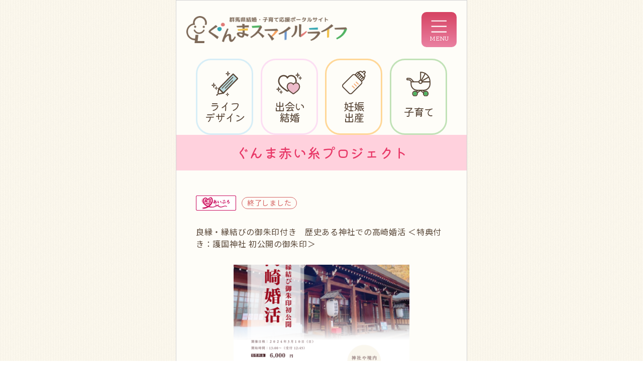

--- FILE ---
content_type: text/html; charset=UTF-8
request_url: https://smilelife.pref.gunma.jp/aipro/3553/
body_size: 10347
content:
<!doctype html>
<html lang="ja" class="no-js" prefix="og: http://ogp.me/ns#">

<head>
  <meta charset="UTF-8" />
  <meta name="keywords" content="" />
  <meta name="viewport" content="width=device-width, initial-scale=1, minimum-scale=1, user-scalable=yes">
  <title>良縁・縁結びの御朱印付き　歴史ある神社での高崎婚活 ＜特典付き：護国神社 初公開の御朱印＞ &nbsp;|&nbsp; ぐんまスマイルライフ｜群馬県結婚・子育て応援ポータルサイト</title>
  <link rel="stylesheet" type="text/css" media="all" href="https://smilelife.pref.gunma.jp/wp/wp-content/themes/smilelife/style.css?1718001791" />
  <link href="https://fonts.googleapis.com/css2?family=Kiwi+Maru:wght@400;500&family=Noto+Sans+JP:wght@100..900&display=swap" rel="stylesheet">

  <link rel="stylesheet" type="text/css" href="//cdn.jsdelivr.net/npm/slick-carousel@1.8.1/slick/slick.css" />
  <link rel="stylesheet" type="text/css" href="https://cdn.jsdelivr.net/npm/slick-carousel@1.8.1/slick/slick-theme.css">

  <link rel="shortcut icon" href="https://smilelife.pref.gunma.jp/wp/wp-content/themes/smilelife/images/favicon.ico">

  <script src="//code.jquery.com/jquery-2.2.4.min.js"></script>
  <script src="https://smilelife.pref.gunma.jp/wp/wp-content/themes/smilelife/assets/js/common.js"></script>

  <!-- Google tag (gtag.js) -->
  <script async src="https://www.googletagmanager.com/gtag/js?id=G-E4WQ9MM9N7"></script>
  <script>
    window.dataLayer = window.dataLayer || [];
    function gtag(){dataLayer.push(arguments);}
    gtag('js', new Date());
  
    gtag('config', 'G-E4WQ9MM9N7');
	gtag('config', 'UA-74697118-1');
  </script>

  <meta name='robots' content='max-image-preview:large' />
<link rel="alternate" type="application/rss+xml" title="ぐんまスマイルライフ｜群馬県結婚・子育て応援ポータルサイト &raquo; 良縁・縁結びの御朱印付き　歴史ある神社での高崎婚活 ＜特典付き：護国神社 初公開の御朱印＞ のコメントのフィード" href="https://smilelife.pref.gunma.jp/aipro/3553/feed/" />
<link rel="alternate" title="oEmbed (JSON)" type="application/json+oembed" href="https://smilelife.pref.gunma.jp/wp-json/oembed/1.0/embed?url=https%3A%2F%2Fsmilelife.pref.gunma.jp%2Faipro%2F3553%2F" />
<link rel="alternate" title="oEmbed (XML)" type="text/xml+oembed" href="https://smilelife.pref.gunma.jp/wp-json/oembed/1.0/embed?url=https%3A%2F%2Fsmilelife.pref.gunma.jp%2Faipro%2F3553%2F&#038;format=xml" />
<style id='wp-img-auto-sizes-contain-inline-css' type='text/css'>
img:is([sizes=auto i],[sizes^="auto," i]){contain-intrinsic-size:3000px 1500px}
/*# sourceURL=wp-img-auto-sizes-contain-inline-css */
</style>
<style id='wp-emoji-styles-inline-css' type='text/css'>

	img.wp-smiley, img.emoji {
		display: inline !important;
		border: none !important;
		box-shadow: none !important;
		height: 1em !important;
		width: 1em !important;
		margin: 0 0.07em !important;
		vertical-align: -0.1em !important;
		background: none !important;
		padding: 0 !important;
	}
/*# sourceURL=wp-emoji-styles-inline-css */
</style>
<style id='wp-block-library-inline-css' type='text/css'>
:root{--wp-block-synced-color:#7a00df;--wp-block-synced-color--rgb:122,0,223;--wp-bound-block-color:var(--wp-block-synced-color);--wp-editor-canvas-background:#ddd;--wp-admin-theme-color:#007cba;--wp-admin-theme-color--rgb:0,124,186;--wp-admin-theme-color-darker-10:#006ba1;--wp-admin-theme-color-darker-10--rgb:0,107,160.5;--wp-admin-theme-color-darker-20:#005a87;--wp-admin-theme-color-darker-20--rgb:0,90,135;--wp-admin-border-width-focus:2px}@media (min-resolution:192dpi){:root{--wp-admin-border-width-focus:1.5px}}.wp-element-button{cursor:pointer}:root .has-very-light-gray-background-color{background-color:#eee}:root .has-very-dark-gray-background-color{background-color:#313131}:root .has-very-light-gray-color{color:#eee}:root .has-very-dark-gray-color{color:#313131}:root .has-vivid-green-cyan-to-vivid-cyan-blue-gradient-background{background:linear-gradient(135deg,#00d084,#0693e3)}:root .has-purple-crush-gradient-background{background:linear-gradient(135deg,#34e2e4,#4721fb 50%,#ab1dfe)}:root .has-hazy-dawn-gradient-background{background:linear-gradient(135deg,#faaca8,#dad0ec)}:root .has-subdued-olive-gradient-background{background:linear-gradient(135deg,#fafae1,#67a671)}:root .has-atomic-cream-gradient-background{background:linear-gradient(135deg,#fdd79a,#004a59)}:root .has-nightshade-gradient-background{background:linear-gradient(135deg,#330968,#31cdcf)}:root .has-midnight-gradient-background{background:linear-gradient(135deg,#020381,#2874fc)}:root{--wp--preset--font-size--normal:16px;--wp--preset--font-size--huge:42px}.has-regular-font-size{font-size:1em}.has-larger-font-size{font-size:2.625em}.has-normal-font-size{font-size:var(--wp--preset--font-size--normal)}.has-huge-font-size{font-size:var(--wp--preset--font-size--huge)}.has-text-align-center{text-align:center}.has-text-align-left{text-align:left}.has-text-align-right{text-align:right}.has-fit-text{white-space:nowrap!important}#end-resizable-editor-section{display:none}.aligncenter{clear:both}.items-justified-left{justify-content:flex-start}.items-justified-center{justify-content:center}.items-justified-right{justify-content:flex-end}.items-justified-space-between{justify-content:space-between}.screen-reader-text{border:0;clip-path:inset(50%);height:1px;margin:-1px;overflow:hidden;padding:0;position:absolute;width:1px;word-wrap:normal!important}.screen-reader-text:focus{background-color:#ddd;clip-path:none;color:#444;display:block;font-size:1em;height:auto;left:5px;line-height:normal;padding:15px 23px 14px;text-decoration:none;top:5px;width:auto;z-index:100000}html :where(.has-border-color){border-style:solid}html :where([style*=border-top-color]){border-top-style:solid}html :where([style*=border-right-color]){border-right-style:solid}html :where([style*=border-bottom-color]){border-bottom-style:solid}html :where([style*=border-left-color]){border-left-style:solid}html :where([style*=border-width]){border-style:solid}html :where([style*=border-top-width]){border-top-style:solid}html :where([style*=border-right-width]){border-right-style:solid}html :where([style*=border-bottom-width]){border-bottom-style:solid}html :where([style*=border-left-width]){border-left-style:solid}html :where(img[class*=wp-image-]){height:auto;max-width:100%}:where(figure){margin:0 0 1em}html :where(.is-position-sticky){--wp-admin--admin-bar--position-offset:var(--wp-admin--admin-bar--height,0px)}@media screen and (max-width:600px){html :where(.is-position-sticky){--wp-admin--admin-bar--position-offset:0px}}

/*# sourceURL=wp-block-library-inline-css */
</style><style id='global-styles-inline-css' type='text/css'>
:root{--wp--preset--aspect-ratio--square: 1;--wp--preset--aspect-ratio--4-3: 4/3;--wp--preset--aspect-ratio--3-4: 3/4;--wp--preset--aspect-ratio--3-2: 3/2;--wp--preset--aspect-ratio--2-3: 2/3;--wp--preset--aspect-ratio--16-9: 16/9;--wp--preset--aspect-ratio--9-16: 9/16;--wp--preset--color--black: #000000;--wp--preset--color--cyan-bluish-gray: #abb8c3;--wp--preset--color--white: #ffffff;--wp--preset--color--pale-pink: #f78da7;--wp--preset--color--vivid-red: #cf2e2e;--wp--preset--color--luminous-vivid-orange: #ff6900;--wp--preset--color--luminous-vivid-amber: #fcb900;--wp--preset--color--light-green-cyan: #7bdcb5;--wp--preset--color--vivid-green-cyan: #00d084;--wp--preset--color--pale-cyan-blue: #8ed1fc;--wp--preset--color--vivid-cyan-blue: #0693e3;--wp--preset--color--vivid-purple: #9b51e0;--wp--preset--gradient--vivid-cyan-blue-to-vivid-purple: linear-gradient(135deg,rgb(6,147,227) 0%,rgb(155,81,224) 100%);--wp--preset--gradient--light-green-cyan-to-vivid-green-cyan: linear-gradient(135deg,rgb(122,220,180) 0%,rgb(0,208,130) 100%);--wp--preset--gradient--luminous-vivid-amber-to-luminous-vivid-orange: linear-gradient(135deg,rgb(252,185,0) 0%,rgb(255,105,0) 100%);--wp--preset--gradient--luminous-vivid-orange-to-vivid-red: linear-gradient(135deg,rgb(255,105,0) 0%,rgb(207,46,46) 100%);--wp--preset--gradient--very-light-gray-to-cyan-bluish-gray: linear-gradient(135deg,rgb(238,238,238) 0%,rgb(169,184,195) 100%);--wp--preset--gradient--cool-to-warm-spectrum: linear-gradient(135deg,rgb(74,234,220) 0%,rgb(151,120,209) 20%,rgb(207,42,186) 40%,rgb(238,44,130) 60%,rgb(251,105,98) 80%,rgb(254,248,76) 100%);--wp--preset--gradient--blush-light-purple: linear-gradient(135deg,rgb(255,206,236) 0%,rgb(152,150,240) 100%);--wp--preset--gradient--blush-bordeaux: linear-gradient(135deg,rgb(254,205,165) 0%,rgb(254,45,45) 50%,rgb(107,0,62) 100%);--wp--preset--gradient--luminous-dusk: linear-gradient(135deg,rgb(255,203,112) 0%,rgb(199,81,192) 50%,rgb(65,88,208) 100%);--wp--preset--gradient--pale-ocean: linear-gradient(135deg,rgb(255,245,203) 0%,rgb(182,227,212) 50%,rgb(51,167,181) 100%);--wp--preset--gradient--electric-grass: linear-gradient(135deg,rgb(202,248,128) 0%,rgb(113,206,126) 100%);--wp--preset--gradient--midnight: linear-gradient(135deg,rgb(2,3,129) 0%,rgb(40,116,252) 100%);--wp--preset--font-size--small: 13px;--wp--preset--font-size--medium: 20px;--wp--preset--font-size--large: 36px;--wp--preset--font-size--x-large: 42px;--wp--preset--spacing--20: 0.44rem;--wp--preset--spacing--30: 0.67rem;--wp--preset--spacing--40: 1rem;--wp--preset--spacing--50: 1.5rem;--wp--preset--spacing--60: 2.25rem;--wp--preset--spacing--70: 3.38rem;--wp--preset--spacing--80: 5.06rem;--wp--preset--shadow--natural: 6px 6px 9px rgba(0, 0, 0, 0.2);--wp--preset--shadow--deep: 12px 12px 50px rgba(0, 0, 0, 0.4);--wp--preset--shadow--sharp: 6px 6px 0px rgba(0, 0, 0, 0.2);--wp--preset--shadow--outlined: 6px 6px 0px -3px rgb(255, 255, 255), 6px 6px rgb(0, 0, 0);--wp--preset--shadow--crisp: 6px 6px 0px rgb(0, 0, 0);}:where(.is-layout-flex){gap: 0.5em;}:where(.is-layout-grid){gap: 0.5em;}body .is-layout-flex{display: flex;}.is-layout-flex{flex-wrap: wrap;align-items: center;}.is-layout-flex > :is(*, div){margin: 0;}body .is-layout-grid{display: grid;}.is-layout-grid > :is(*, div){margin: 0;}:where(.wp-block-columns.is-layout-flex){gap: 2em;}:where(.wp-block-columns.is-layout-grid){gap: 2em;}:where(.wp-block-post-template.is-layout-flex){gap: 1.25em;}:where(.wp-block-post-template.is-layout-grid){gap: 1.25em;}.has-black-color{color: var(--wp--preset--color--black) !important;}.has-cyan-bluish-gray-color{color: var(--wp--preset--color--cyan-bluish-gray) !important;}.has-white-color{color: var(--wp--preset--color--white) !important;}.has-pale-pink-color{color: var(--wp--preset--color--pale-pink) !important;}.has-vivid-red-color{color: var(--wp--preset--color--vivid-red) !important;}.has-luminous-vivid-orange-color{color: var(--wp--preset--color--luminous-vivid-orange) !important;}.has-luminous-vivid-amber-color{color: var(--wp--preset--color--luminous-vivid-amber) !important;}.has-light-green-cyan-color{color: var(--wp--preset--color--light-green-cyan) !important;}.has-vivid-green-cyan-color{color: var(--wp--preset--color--vivid-green-cyan) !important;}.has-pale-cyan-blue-color{color: var(--wp--preset--color--pale-cyan-blue) !important;}.has-vivid-cyan-blue-color{color: var(--wp--preset--color--vivid-cyan-blue) !important;}.has-vivid-purple-color{color: var(--wp--preset--color--vivid-purple) !important;}.has-black-background-color{background-color: var(--wp--preset--color--black) !important;}.has-cyan-bluish-gray-background-color{background-color: var(--wp--preset--color--cyan-bluish-gray) !important;}.has-white-background-color{background-color: var(--wp--preset--color--white) !important;}.has-pale-pink-background-color{background-color: var(--wp--preset--color--pale-pink) !important;}.has-vivid-red-background-color{background-color: var(--wp--preset--color--vivid-red) !important;}.has-luminous-vivid-orange-background-color{background-color: var(--wp--preset--color--luminous-vivid-orange) !important;}.has-luminous-vivid-amber-background-color{background-color: var(--wp--preset--color--luminous-vivid-amber) !important;}.has-light-green-cyan-background-color{background-color: var(--wp--preset--color--light-green-cyan) !important;}.has-vivid-green-cyan-background-color{background-color: var(--wp--preset--color--vivid-green-cyan) !important;}.has-pale-cyan-blue-background-color{background-color: var(--wp--preset--color--pale-cyan-blue) !important;}.has-vivid-cyan-blue-background-color{background-color: var(--wp--preset--color--vivid-cyan-blue) !important;}.has-vivid-purple-background-color{background-color: var(--wp--preset--color--vivid-purple) !important;}.has-black-border-color{border-color: var(--wp--preset--color--black) !important;}.has-cyan-bluish-gray-border-color{border-color: var(--wp--preset--color--cyan-bluish-gray) !important;}.has-white-border-color{border-color: var(--wp--preset--color--white) !important;}.has-pale-pink-border-color{border-color: var(--wp--preset--color--pale-pink) !important;}.has-vivid-red-border-color{border-color: var(--wp--preset--color--vivid-red) !important;}.has-luminous-vivid-orange-border-color{border-color: var(--wp--preset--color--luminous-vivid-orange) !important;}.has-luminous-vivid-amber-border-color{border-color: var(--wp--preset--color--luminous-vivid-amber) !important;}.has-light-green-cyan-border-color{border-color: var(--wp--preset--color--light-green-cyan) !important;}.has-vivid-green-cyan-border-color{border-color: var(--wp--preset--color--vivid-green-cyan) !important;}.has-pale-cyan-blue-border-color{border-color: var(--wp--preset--color--pale-cyan-blue) !important;}.has-vivid-cyan-blue-border-color{border-color: var(--wp--preset--color--vivid-cyan-blue) !important;}.has-vivid-purple-border-color{border-color: var(--wp--preset--color--vivid-purple) !important;}.has-vivid-cyan-blue-to-vivid-purple-gradient-background{background: var(--wp--preset--gradient--vivid-cyan-blue-to-vivid-purple) !important;}.has-light-green-cyan-to-vivid-green-cyan-gradient-background{background: var(--wp--preset--gradient--light-green-cyan-to-vivid-green-cyan) !important;}.has-luminous-vivid-amber-to-luminous-vivid-orange-gradient-background{background: var(--wp--preset--gradient--luminous-vivid-amber-to-luminous-vivid-orange) !important;}.has-luminous-vivid-orange-to-vivid-red-gradient-background{background: var(--wp--preset--gradient--luminous-vivid-orange-to-vivid-red) !important;}.has-very-light-gray-to-cyan-bluish-gray-gradient-background{background: var(--wp--preset--gradient--very-light-gray-to-cyan-bluish-gray) !important;}.has-cool-to-warm-spectrum-gradient-background{background: var(--wp--preset--gradient--cool-to-warm-spectrum) !important;}.has-blush-light-purple-gradient-background{background: var(--wp--preset--gradient--blush-light-purple) !important;}.has-blush-bordeaux-gradient-background{background: var(--wp--preset--gradient--blush-bordeaux) !important;}.has-luminous-dusk-gradient-background{background: var(--wp--preset--gradient--luminous-dusk) !important;}.has-pale-ocean-gradient-background{background: var(--wp--preset--gradient--pale-ocean) !important;}.has-electric-grass-gradient-background{background: var(--wp--preset--gradient--electric-grass) !important;}.has-midnight-gradient-background{background: var(--wp--preset--gradient--midnight) !important;}.has-small-font-size{font-size: var(--wp--preset--font-size--small) !important;}.has-medium-font-size{font-size: var(--wp--preset--font-size--medium) !important;}.has-large-font-size{font-size: var(--wp--preset--font-size--large) !important;}.has-x-large-font-size{font-size: var(--wp--preset--font-size--x-large) !important;}
/*# sourceURL=global-styles-inline-css */
</style>

<style id='classic-theme-styles-inline-css' type='text/css'>
/*! This file is auto-generated */
.wp-block-button__link{color:#fff;background-color:#32373c;border-radius:9999px;box-shadow:none;text-decoration:none;padding:calc(.667em + 2px) calc(1.333em + 2px);font-size:1.125em}.wp-block-file__button{background:#32373c;color:#fff;text-decoration:none}
/*# sourceURL=/wp-includes/css/classic-themes.min.css */
</style>
<link rel="https://api.w.org/" href="https://smilelife.pref.gunma.jp/wp-json/" /><link rel="EditURI" type="application/rsd+xml" title="RSD" href="https://smilelife.pref.gunma.jp/wp/xmlrpc.php?rsd" />
<meta name="generator" content="WordPress 6.9" />
<link rel="canonical" href="https://smilelife.pref.gunma.jp/aipro/3553/" />
<link rel='shortlink' href='https://smilelife.pref.gunma.jp/?p=3553' />
<link rel="icon" href="https://smilelife.pref.gunma.jp/wp/wp-content/uploads/2024/03/icon.png" sizes="32x32" />
<link rel="icon" href="https://smilelife.pref.gunma.jp/wp/wp-content/uploads/2024/03/icon.png" sizes="192x192" />
<link rel="apple-touch-icon" href="https://smilelife.pref.gunma.jp/wp/wp-content/uploads/2024/03/icon.png" />
<meta name="msapplication-TileImage" content="https://smilelife.pref.gunma.jp/wp/wp-content/uploads/2024/03/icon.png" />
  </head>

<body class="wp-singular aipro-template-default single single-aipro postid-3553 wp-theme-smilelife aipro">
  <div class="wrap_aside_main">
    <aside>
      <div class="wrap_fixed">
        <a href="https://smilelife.pref.gunma.jp/" class="logo"><img src="https://smilelife.pref.gunma.jp/wp/wp-content/themes/smilelife/assets/images/logo.png" alt="群馬県結婚・子育て応援ポータルサイト ぐんまスマイルライフ"></a>
        <p class="site_description">若者向けライフデザインから結婚、妊娠、出産、子育てまでのライフステージに応じた情報を<br>ご案内する群馬県の公式サイトです。</p>
        <div class="box_menu">
          <p class="title">MENU</p>
<ul class="primary">
  <li><a href="https://smilelife.pref.gunma.jp/lifedesign/">
      <div class="icon lifedesign"><img src="https://smilelife.pref.gunma.jp/wp/wp-content/themes/smilelife/assets/images/symbol_lifedesign.svg"></div>
      <p class="kiwi">ライフデザイン</p>
      <p class="sub">ライフデザイン参考書、支援事業情報</p>
    </a></li>
  <li><a href="https://smilelife.pref.gunma.jp/encounter/">
      <div class="icon encounter"><img src="https://smilelife.pref.gunma.jp/wp/wp-content/themes/smilelife/assets/images/symbol_encounter.svg"></div>
      <p class="kiwi">出会い・結婚<p>
      <p class="sub">イベント、結婚応援制度情報</p>
    </a></li>
  <li><a href="https://smilelife.pref.gunma.jp/pregnancy/">
      <div class="icon pregnancy"><img src="https://smilelife.pref.gunma.jp/wp/wp-content/themes/smilelife/assets/images/symbol_pregnancy.svg"></div>
      <p class="kiwi">妊娠・出産</p>
      <p class="sub">妊娠知識、相談窓口情報</p>
    </a></li>
  <li><a href="https://smilelife.pref.gunma.jp/childrearing/">
      <div class="icon childrearing"><img src="https://smilelife.pref.gunma.jp/wp/wp-content/themes/smilelife/assets/images/symbol_childrearing.svg"></div>
      <p class="kiwi">子育て</p>
      <p class="sub">子育て支援制度、相談窓口情報</p>
    </a></li>
</ul>
<ul class="secondary">
  <li><a href="https://smilelife.pref.gunma.jp/childrearing/passport/">
      <div class="icon guchoki"><img src="https://smilelife.pref.gunma.jp/wp/wp-content/themes/smilelife/assets/images/menu_guchoki.svg"></div>ぐーちょきパスポート
    </a></li>
  <li><a href="https://smilelife.pref.gunma.jp/encounter/konpass/">
      <div class="icon marriage"><img src="https://smilelife.pref.gunma.jp/wp/wp-content/themes/smilelife/assets/images/menu_marriage.svg"></div>ぐんま結婚応援パスポート
    </a></li>
  <li><a href="https://smilelife.pref.gunma.jp/encounter/event/">
      <div class="icon akaiito"><img src="https://smilelife.pref.gunma.jp/wp/wp-content/themes/smilelife/assets/images/menu_akaiito.svg"></div>ぐんま赤い糸プロジェクト
    </a></li>
    <li><a href="https://smilelife.pref.gunma.jp/contact/">
      <div class="icon contact"><img src="https://smilelife.pref.gunma.jp/wp/wp-content/themes/smilelife/assets/images/menu_contact.svg"></div>お問い合わせ
    </a></li>
  <li><a href="https://smilelife.pref.gunma.jp/childrearing/emergency/">
      <div class="icon emergency"><img src="https://smilelife.pref.gunma.jp/wp/wp-content/themes/smilelife/assets/images/menu_emergency.svg"></div>こどもの救急連絡先
    </a></li>
  <li><a href="https://smilelife.pref.gunma.jp/sitepolicy/">
      <div class="icon sitepolicy"><img src="https://smilelife.pref.gunma.jp/wp/wp-content/themes/smilelife/assets/images/menu_sitepolicy.svg"></div>サイトポリシー
    </a></li>
</ul>        </div>
      </div>
    </aside>

    <div class="main">
      <header>
        <div class="logo_nav">
          <div class="logo">
                          <div id="title_logo"><a href="https://smilelife.pref.gunma.jp/"><img src="https://smilelife.pref.gunma.jp/wp/wp-content/themes/smilelife/assets/images/logo.png" alt="ぐんまスマイルライフ｜群馬県結婚・子育て応援ポータルサイト"></a></div>
                      </div>
          <div class="menu_button kiwi">
            <img src="https://smilelife.pref.gunma.jp/wp/wp-content/themes/smilelife/assets/images/menu_open.svg" alt="MENU">
          </div>
        </div>

        <nav id="nav" class="">
          <p class="title">MENU</p>
<ul class="primary">
  <li><a href="https://smilelife.pref.gunma.jp/lifedesign/">
      <div class="icon lifedesign"><img src="https://smilelife.pref.gunma.jp/wp/wp-content/themes/smilelife/assets/images/symbol_lifedesign.svg"></div>
      <p class="kiwi">ライフデザイン</p>
      <p class="sub">ライフデザイン参考書、支援事業情報</p>
    </a></li>
  <li><a href="https://smilelife.pref.gunma.jp/encounter/">
      <div class="icon encounter"><img src="https://smilelife.pref.gunma.jp/wp/wp-content/themes/smilelife/assets/images/symbol_encounter.svg"></div>
      <p class="kiwi">出会い・結婚<p>
      <p class="sub">イベント、結婚応援制度情報</p>
    </a></li>
  <li><a href="https://smilelife.pref.gunma.jp/pregnancy/">
      <div class="icon pregnancy"><img src="https://smilelife.pref.gunma.jp/wp/wp-content/themes/smilelife/assets/images/symbol_pregnancy.svg"></div>
      <p class="kiwi">妊娠・出産</p>
      <p class="sub">妊娠知識、相談窓口情報</p>
    </a></li>
  <li><a href="https://smilelife.pref.gunma.jp/childrearing/">
      <div class="icon childrearing"><img src="https://smilelife.pref.gunma.jp/wp/wp-content/themes/smilelife/assets/images/symbol_childrearing.svg"></div>
      <p class="kiwi">子育て</p>
      <p class="sub">子育て支援制度、相談窓口情報</p>
    </a></li>
</ul>
<ul class="secondary">
  <li><a href="https://smilelife.pref.gunma.jp/childrearing/passport/">
      <div class="icon guchoki"><img src="https://smilelife.pref.gunma.jp/wp/wp-content/themes/smilelife/assets/images/menu_guchoki.svg"></div>ぐーちょきパスポート
    </a></li>
  <li><a href="https://smilelife.pref.gunma.jp/encounter/konpass/">
      <div class="icon marriage"><img src="https://smilelife.pref.gunma.jp/wp/wp-content/themes/smilelife/assets/images/menu_marriage.svg"></div>ぐんま結婚応援パスポート
    </a></li>
  <li><a href="https://smilelife.pref.gunma.jp/encounter/event/">
      <div class="icon akaiito"><img src="https://smilelife.pref.gunma.jp/wp/wp-content/themes/smilelife/assets/images/menu_akaiito.svg"></div>ぐんま赤い糸プロジェクト
    </a></li>
    <li><a href="https://smilelife.pref.gunma.jp/contact/">
      <div class="icon contact"><img src="https://smilelife.pref.gunma.jp/wp/wp-content/themes/smilelife/assets/images/menu_contact.svg"></div>お問い合わせ
    </a></li>
  <li><a href="https://smilelife.pref.gunma.jp/childrearing/emergency/">
      <div class="icon emergency"><img src="https://smilelife.pref.gunma.jp/wp/wp-content/themes/smilelife/assets/images/menu_emergency.svg"></div>こどもの救急連絡先
    </a></li>
  <li><a href="https://smilelife.pref.gunma.jp/sitepolicy/">
      <div class="icon sitepolicy"><img src="https://smilelife.pref.gunma.jp/wp/wp-content/themes/smilelife/assets/images/menu_sitepolicy.svg"></div>サイトポリシー
    </a></li>
</ul>        </nav>

        <div class="inner sp">
          <ul class="global_menu kiwi">
            <li class="lifedesign"><a href="https://smilelife.pref.gunma.jp/lifedesign/">
                <span class="icon"><img src="https://smilelife.pref.gunma.jp/wp/wp-content/themes/smilelife/assets/images/symbol_lifedesign.svg"></span>
                <p>ライフ<br>デザイン</p>
              </a></li>
            <li class="encounter"><a href="https://smilelife.pref.gunma.jp/encounter/">
                <span class="icon"><img src="https://smilelife.pref.gunma.jp/wp/wp-content/themes/smilelife/assets/images/symbol_encounter.svg"></span>
                <p>出会い<br>結婚<p>
              </a></li>
            <li class="childrearing"><a href="https://smilelife.pref.gunma.jp/pregnancy/">
                <span class="icon"><img src="https://smilelife.pref.gunma.jp/wp/wp-content/themes/smilelife/assets/images/symbol_pregnancy.svg"></span>
                <p>妊娠<br>出産</p>
              </a></li>
            <li class="pregnancy"><a href="https://smilelife.pref.gunma.jp/childrearing/">
                <span class="icon"><img src="https://smilelife.pref.gunma.jp/wp/wp-content/themes/smilelife/assets/images/symbol_childrearing.svg"></span>
                <p>子育て</p>
              </a></li>
          </ul>
        </div>
      </header>
      <main>

        
<section id="aipro">
  <div class="page_title kiwi">
    <h1 class="title">ぐんま赤い糸プロジェクト</h1>
  </div>

  <div class="inner">

    <div class="shop_info">
      <div class="status">
                  <span class="type"><img src="https://smilelife.pref.gunma.jp/wp/wp-content/themes/smilelife/assets/images/aipro/tag_aipro.png"></span>
        
                <span class="status_item">終了しました</span>
              </div>
      <h3 class="title">良縁・縁結びの御朱印付き　歴史ある神社での高崎婚活 ＜特典付き：護国神社 初公開の御朱印＞</h3>

              <figure><img src="https://smilelife.pref.gunma.jp/wp/wp-content/uploads/2024/03/高崎婚活-3-724x1024.png"></figure>
      
      <dl class="row">
        <dt>開催日時</dt>
        <dd>2024年3月10日（日）13:00～15:30（受付:12:45～）</dd>
        <dt>開催地</dt>
        <dd>群馬県護国神社（高崎市乗附町2000）</dd>
        <dt>主催</dt>
        <dd>株式会社アニバーサリープレゼント</dd>
        <dt>募集期間</dt>
        <dd>2024年2月17日（土）～3月9日（土）まで<FONT  color=red>※男性は定員に達したため募集を終了しました。女性は引き続き募集中です。</font></dd>
        <dt>参加費用</dt>
        <dd>男性：6,000円　女性：3,000円　※当日に現金でのお支払いとなります。※開催日の2日前から全額発生致します。ご理解の程、よろしくお願い致します。</dd>
      </dl>
      <dl class="col">
        <dt>募集内容</dt>
        <dd>男女各10名（最少催行人数：男女各5名）<FONT  color=red>※25歳位～39歳までの独身男女　※男性は定員に達したため募集を終了しました。女性は引き続き募集中です。</font></dd>
        <dt>アルコールの有無</dt>
        <dd>無</dd>
        <dt>主な料理</dt>
        <dd>お飲み物</dd>
        <dt>カップリングの有無</dt>
        <dd>無</dd>
        <dt>アピールポイント等</dt>
        <dd><FONT  color=red>先着順でのお申込みになります。<br />
※抽選ではありません。問い合わせフォームに入力をして、送信した時点で受付となります。</font></dd>
        <dt>服装・持ち物</dt>
        <dd>男性はスーツ又はジャケット着用、女性はお洒落な服装でご参加ください。<br />
持ち物：免許証又は身分証明書・ボールペン</dd>
        <dt>申込方法及び必要事項</dt>
        <dd>アニバーサリープレゼントホームページ 「https://www.apresent.jp（外部サイト）」の専用予約フォームよりお申込みください。→<a href="https://www.apresent.jp/original_wedding/reservation/">参加申込みフォーム</a><br />
【必要事項】氏名　年齢　性別　職業　携帯電話番号　メールアドレス<br />
※先着順でのお申込みになります。定員に達した段階でホームページに記載致します。<br />
<FONT  color=red>※フォームに入力をして、送信した時点で受付とさせて頂きます。</font></dd>
        <dt>イベントに関する問合せ先等</dt>
        <dd>イベントに関するご質問なども上記フォームにて受付ております。<br />
※イベント当日の連絡先 ：090-5215-8018（担当：宮田　顕・石井　理恵）</dd>
        <dt>参考リンク</dt>
        <dd></dd>
      </dl>
    </div>

    <div class="explanation">
      <h2 class="underline">イベント概要</h2>
      <p class="text">・群馬県護国神社が考案した良縁・縁結びオリジナルの御朱印をイベント当日の3月10日に初公開。参加された皆様限定で特別にお渡し致します。<br />
・結婚式の際に新郎新婦様やご親族様が使用する会場で交流会を開催。神社や境内の自然景観も楽しみながら当日をお過ごし頂けます。<br />
・御朱印が好きな皆様には特におすすめです。イベントの開始前や終了後には、おみくじや参拝などで楽しむことができます。</p>

            <ul id="shop_slider">
                              <li>
              <figure><img src="https://smilelife.pref.gunma.jp/wp/wp-content/uploads/2024/03/高崎婚活-3-724x1024.png"></figure>
            </li>
                                                            </ul>
      
              <a class="file_btn" href="https://smilelife.pref.gunma.jp/wp/wp-content/uploads/2024/03/番外編第１０５８回イベント実施計画書.pdf" target="_blank">詳細情報</a>
      
    </div>

        <div class="explanation">
      <h2 class="underline">当日の様子</h2>
      <p class="text">１月、２月に開催させて頂いた時よりも人数が少なかったのですが、参加した女性の全員がカップル成立となり、驚きの結果となりました。<br />
神社開催の婚活イベントではカップルの成立が高く、これまでに参加した女性の５０％以上が成立しております。<br />
司会進行もスムーズで良かったとのお声も頂いておりますので、今後も神社での婚活イベントを継続していきたいと思っております。</p>

      
      <dl class="row">
        <dt>参加人数</dt>
        <dd>男性:8名　女性:4名</dd>
        <dt>カップル数</dt>
        <dd>4組</dd>
      </dl>

    </div>
    
    <a href="../" class="link_btn">検索に戻る</a>

  </div>
</section>

  <section id="breadcrumb">
    <div class="inner">
      <!-- Breadcrumb NavXT 7.3.0 -->
<span property="itemListElement" typeof="ListItem"><a property="item" typeof="WebPage" title="ぐんまスマイルライフ｜群馬県結婚・子育て応援ポータルサイトへ移動する" href="https://smilelife.pref.gunma.jp" class="home" ><span property="name">ホーム</span></a><meta property="position" content="1"></span>&nbsp;-&nbsp;<span property="itemListElement" typeof="ListItem"><a property="item" typeof="WebPage" title="あいぷろイベントへ移動する" href="https://smilelife.pref.gunma.jp/aipro/" class="archive post-aipro-archive" ><span property="name">あいぷろイベント</span></a><meta property="position" content="2"></span>&nbsp;-&nbsp;<span property="itemListElement" typeof="ListItem"><span property="name" class="post post-aipro current-item">良縁・縁結びの御朱印付き　歴史ある神社での高崎婚活 ＜特典付き：護国神社 初公開の御朱印＞</span><meta property="url" content="https://smilelife.pref.gunma.jp/aipro/3553/"><meta property="position" content="3"></span>    </div>
  </section>

</main>

<footer>
  <div class="inner">
    <p>All Rights Reserved, Copyright&copy;Gunma prefecture.</p>
  </div>
  </footer>
</div>

  <script type="text/javascript" src="//cdn.jsdelivr.net/npm/slick-carousel@1.8.1/slick/slick.min.js"></script>
  <script>
    $(function() {
      $('#shop_slider').slick({
        arrows: true,
        // appendArrows: $('.slide_arrow'),
        dots: true,
        speed: 1000,
        autoplay: true,
        autoplaySpeed: 10000,
        prevArrow: '<span class="prev_arrow"><img src="https://smilelife.pref.gunma.jp/wp/wp-content/themes/smilelife/assets/images/aipro/arrow_left.svg"></span>',
        nextArrow: '<span class="next_arrow"><img src="https://smilelife.pref.gunma.jp/wp/wp-content/themes/smilelife/assets/images/aipro/arrow_right.svg"></span>'
      });
    });
  </script>

<script type="speculationrules">
{"prefetch":[{"source":"document","where":{"and":[{"href_matches":"/*"},{"not":{"href_matches":["/wp/wp-*.php","/wp/wp-admin/*","/wp/wp-content/uploads/*","/wp/wp-content/*","/wp/wp-content/plugins/*","/wp/wp-content/themes/smilelife/*","/*\\?(.+)"]}},{"not":{"selector_matches":"a[rel~=\"nofollow\"]"}},{"not":{"selector_matches":".no-prefetch, .no-prefetch a"}}]},"eagerness":"conservative"}]}
</script>
<script id="wp-emoji-settings" type="application/json">
{"baseUrl":"https://s.w.org/images/core/emoji/17.0.2/72x72/","ext":".png","svgUrl":"https://s.w.org/images/core/emoji/17.0.2/svg/","svgExt":".svg","source":{"concatemoji":"https://smilelife.pref.gunma.jp/wp/wp-includes/js/wp-emoji-release.min.js?ver=6.9"}}
</script>
<script type="module">
/* <![CDATA[ */
/*! This file is auto-generated */
const a=JSON.parse(document.getElementById("wp-emoji-settings").textContent),o=(window._wpemojiSettings=a,"wpEmojiSettingsSupports"),s=["flag","emoji"];function i(e){try{var t={supportTests:e,timestamp:(new Date).valueOf()};sessionStorage.setItem(o,JSON.stringify(t))}catch(e){}}function c(e,t,n){e.clearRect(0,0,e.canvas.width,e.canvas.height),e.fillText(t,0,0);t=new Uint32Array(e.getImageData(0,0,e.canvas.width,e.canvas.height).data);e.clearRect(0,0,e.canvas.width,e.canvas.height),e.fillText(n,0,0);const a=new Uint32Array(e.getImageData(0,0,e.canvas.width,e.canvas.height).data);return t.every((e,t)=>e===a[t])}function p(e,t){e.clearRect(0,0,e.canvas.width,e.canvas.height),e.fillText(t,0,0);var n=e.getImageData(16,16,1,1);for(let e=0;e<n.data.length;e++)if(0!==n.data[e])return!1;return!0}function u(e,t,n,a){switch(t){case"flag":return n(e,"\ud83c\udff3\ufe0f\u200d\u26a7\ufe0f","\ud83c\udff3\ufe0f\u200b\u26a7\ufe0f")?!1:!n(e,"\ud83c\udde8\ud83c\uddf6","\ud83c\udde8\u200b\ud83c\uddf6")&&!n(e,"\ud83c\udff4\udb40\udc67\udb40\udc62\udb40\udc65\udb40\udc6e\udb40\udc67\udb40\udc7f","\ud83c\udff4\u200b\udb40\udc67\u200b\udb40\udc62\u200b\udb40\udc65\u200b\udb40\udc6e\u200b\udb40\udc67\u200b\udb40\udc7f");case"emoji":return!a(e,"\ud83e\u1fac8")}return!1}function f(e,t,n,a){let r;const o=(r="undefined"!=typeof WorkerGlobalScope&&self instanceof WorkerGlobalScope?new OffscreenCanvas(300,150):document.createElement("canvas")).getContext("2d",{willReadFrequently:!0}),s=(o.textBaseline="top",o.font="600 32px Arial",{});return e.forEach(e=>{s[e]=t(o,e,n,a)}),s}function r(e){var t=document.createElement("script");t.src=e,t.defer=!0,document.head.appendChild(t)}a.supports={everything:!0,everythingExceptFlag:!0},new Promise(t=>{let n=function(){try{var e=JSON.parse(sessionStorage.getItem(o));if("object"==typeof e&&"number"==typeof e.timestamp&&(new Date).valueOf()<e.timestamp+604800&&"object"==typeof e.supportTests)return e.supportTests}catch(e){}return null}();if(!n){if("undefined"!=typeof Worker&&"undefined"!=typeof OffscreenCanvas&&"undefined"!=typeof URL&&URL.createObjectURL&&"undefined"!=typeof Blob)try{var e="postMessage("+f.toString()+"("+[JSON.stringify(s),u.toString(),c.toString(),p.toString()].join(",")+"));",a=new Blob([e],{type:"text/javascript"});const r=new Worker(URL.createObjectURL(a),{name:"wpTestEmojiSupports"});return void(r.onmessage=e=>{i(n=e.data),r.terminate(),t(n)})}catch(e){}i(n=f(s,u,c,p))}t(n)}).then(e=>{for(const n in e)a.supports[n]=e[n],a.supports.everything=a.supports.everything&&a.supports[n],"flag"!==n&&(a.supports.everythingExceptFlag=a.supports.everythingExceptFlag&&a.supports[n]);var t;a.supports.everythingExceptFlag=a.supports.everythingExceptFlag&&!a.supports.flag,a.supports.everything||((t=a.source||{}).concatemoji?r(t.concatemoji):t.wpemoji&&t.twemoji&&(r(t.twemoji),r(t.wpemoji)))});
//# sourceURL=https://smilelife.pref.gunma.jp/wp/wp-includes/js/wp-emoji-loader.min.js
/* ]]> */
</script>
</body>

</html>

--- FILE ---
content_type: image/svg+xml
request_url: https://smilelife.pref.gunma.jp/wp/wp-content/themes/smilelife/assets/images/aipro/arrow_left.svg
body_size: 239
content:
<?xml version="1.0" encoding="UTF-8"?><svg id="_レイヤー_2" xmlns="http://www.w3.org/2000/svg" viewBox="0 0 10.55 14"><defs><style>.cls-1{fill:#696969;stroke-width:0px;}</style></defs><g id="_レイヤー_1-2"><g id="_コンポーネント_1_2"><path id="_パス_86-2" class="cls-1" d="M7,14h3.55L3.55,7,10.55,0h-3.55L0,7l7,7Z"/></g></g></svg>

--- FILE ---
content_type: image/svg+xml
request_url: https://smilelife.pref.gunma.jp/wp/wp-content/themes/smilelife/assets/images/icon_pdf.svg
body_size: 1529
content:
<svg xmlns="http://www.w3.org/2000/svg" width="48" height="60" viewBox="0 0 48 60">
  <g id="グループ_6" data-name="グループ 6" transform="translate(-3080 -1347)">
    <path id="パス_3" data-name="パス 3" d="M3128,1407h-48v-40l20-20h28Z" fill="#e26060"/>
    <g id="パス_4" data-name="パス 4" fill="#fff" stroke-miterlimit="10">
      <path d="M 3099.5 1366.500366210938 L 3081.20703125 1366.500366210938 L 3099.5 1348.20751953125 L 3099.5 1366.500366210938 Z" stroke="none"/>
      <path d="M 3099 1366.000366210938 L 3099 1349.41455078125 L 3082.414306640625 1366.000366210938 L 3099 1366.000366210938 M 3100 1367.000366210938 L 3080 1367.000366210938 L 3100 1347.000366210938 L 3100 1367.000366210938 Z" stroke="none" fill="#e26060"/>
    </g>
    <g id="グループ_5" data-name="グループ 5">
      <g id="グループ_4" data-name="グループ 4">
        <g id="グループ_3" data-name="グループ 3">
          <path id="パス_5" data-name="パス 5" d="M3091.706,1374.736a5.513,5.513,0,0,1,3.582,1.07,4.043,4.043,0,0,1,.009,5.958,5.618,5.618,0,0,1-3.663,1.072h-2.448a.143.143,0,0,0-.162.162v3.582c0,.1.042.143.126.143a3.646,3.646,0,0,0,.45-.026q.216-.027.432-.045a.736.736,0,0,1,.612.207.8.8,0,0,1,.252.6.771.771,0,0,1-.261.585.737.737,0,0,1-.6.207c-.348-.025-.655-.045-.918-.063s-.516-.027-.756-.027-.483.009-.729.027l-.873.063a.78.78,0,0,1-.612-.2.752.752,0,0,1-.27-.594.775.775,0,0,1,.234-.585.8.8,0,0,1,.576-.225,1.962,1.962,0,0,1,.261.018q.135.018.3.036h.036q.126,0,.126-.144v-10.206q0-.144-.126-.144a1.414,1.414,0,0,0-.279.027,1.425,1.425,0,0,1-.279.026.826.826,0,0,1-.594-.242.783.783,0,0,1-.252-.585.806.806,0,0,1,.279-.639.839.839,0,0,1,.657-.207q.36.054.747.1a6.48,6.48,0,0,0,.747.045Zm-2.682,6.354a.143.143,0,0,0,.162.162h2.61q3.258,0,3.258-2.467,0-2.537-3.366-2.483h-2.5a.143.143,0,0,0-.162.162Z" fill="#fff"/>
          <path id="パス_6" data-name="パス 6" d="M3100.76,1374.736h2.394a7.156,7.156,0,0,1,3.537.846,6.144,6.144,0,0,1,2.385,2.349,6.862,6.862,0,0,1,.864,3.483,7.335,7.335,0,0,1-.828,3.591,5.586,5.586,0,0,1-2.367,2.3,7.922,7.922,0,0,1-3.7.8h-2.394a5.27,5.27,0,0,0-.693.045c-.234.029-.459.063-.675.1a.839.839,0,0,1-.657-.207.806.806,0,0,1-.279-.639.822.822,0,0,1,.288-.648.771.771,0,0,1,.648-.2l.468.072h.036a.127.127,0,0,0,.144-.144v-10.134q0-.162-.18-.162a2.37,2.37,0,0,1-.3.054,2.4,2.4,0,0,1-.279.017.828.828,0,0,1-.828-.827.822.822,0,0,1,.288-.648.77.77,0,0,1,.648-.2q.36.036.738.089A5.077,5.077,0,0,0,3100.76,1374.736Zm.792,11.61a.144.144,0,0,0,.162.162h1.332a8.923,8.923,0,0,0,1.314-.108,5.881,5.881,0,0,0,1.422-.406,4.167,4.167,0,0,0,1.287-.863,4.049,4.049,0,0,0,.936-1.476,6.251,6.251,0,0,0,.351-2.241,6.14,6.14,0,0,0-.27-1.791,4.73,4.73,0,0,0-.882-1.638,4.35,4.35,0,0,0-1.611-1.2,5.923,5.923,0,0,0-2.439-.45h-1.44a.143.143,0,0,0-.162.162Z" fill="#fff"/>
          <path id="パス_7" data-name="パス 7" d="M3122.054,1377.436a.749.749,0,0,1-.216.612.871.871,0,0,1-1.234.027.8.8,0,0,1-.242-.585,4.717,4.717,0,0,1,.027-.477q.027-.261.045-.513a.143.143,0,0,0-.162-.162h-5.022a.143.143,0,0,0-.162.162v3.708a.143.143,0,0,0,.162.161h4.41a.8.8,0,0,1,.792.792.733.733,0,0,1-.234.55.779.779,0,0,1-.558.225h-4.41a.143.143,0,0,0-.162.161v4.483c0,.1.041.143.126.143a4.461,4.461,0,0,0,.494-.026c.163-.018.322-.033.478-.045a.761.761,0,0,1,.621.207.794.794,0,0,1,.261.6.766.766,0,0,1-.261.594.836.836,0,0,1-.621.216q-.5-.054-.891-.081t-.747-.027q-.342,0-.729.027t-.909.081a.811.811,0,0,1-.6-.216.763.763,0,0,1-.261-.594.791.791,0,0,1,.261-.6.736.736,0,0,1,.6-.207l.4.036h.036q.126,0,.126-.144v-10.188c0-.108-.049-.162-.144-.162a.845.845,0,0,0-.216.027.959.959,0,0,1-.234.027.83.83,0,0,1-.828-.828.787.787,0,0,1,.279-.621.838.838,0,0,1,.657-.207q.36.054.738.1a6.261,6.261,0,0,0,.738.045h6.264a1.228,1.228,0,0,1,1.224,1.188Z" fill="#fff"/>
        </g>
      </g>
    </g>
  </g>
</svg>


--- FILE ---
content_type: image/svg+xml
request_url: https://smilelife.pref.gunma.jp/wp/wp-content/themes/smilelife/assets/images/menu_contact.svg
body_size: 845
content:
<svg xmlns="http://www.w3.org/2000/svg" width="43.736" height="32.868" viewBox="0 0 43.736 32.868">
  <g id="グループ_110" data-name="グループ 110" transform="translate(-2145.404 -1487.83)">
    <g id="グループ_51" data-name="グループ 51">
      <path id="パス_1153" data-name="パス 1153" d="M2183.156,1520.7h-31.772a5.984,5.984,0,0,1-5.98-5.976v-20.912a5.986,5.986,0,0,1,5.98-5.978h31.772a5.985,5.985,0,0,1,5.978,5.978v20.912a5.983,5.983,0,0,1-5.978,5.978m-31.772-29.928a3.041,3.041,0,0,0-3.038,3.038v20.912a3.04,3.04,0,0,0,3.038,3.036h31.772a3.039,3.039,0,0,0,3.038-3.038v-20.91a3.04,3.04,0,0,0-3.038-3.038Z" fill="#5a4839"/>
      <path id="パス_1154" data-name="パス 1154" d="M2167.272,1508.7a3.956,3.956,0,0,1-1.776-.418l-19.278-9.66a1.47,1.47,0,0,1,1.318-2.628l19.27,9.66a1.027,1.027,0,0,0,.92,0l19.28-9.66a1.47,1.47,0,0,1,1.327,2.624l-.009,0-19.276,9.652a3.95,3.95,0,0,1-1.776.418" fill="#5a4839"/>
    </g>
  </g>
</svg>


--- FILE ---
content_type: image/svg+xml
request_url: https://smilelife.pref.gunma.jp/wp/wp-content/themes/smilelife/assets/images/icon_home.svg
body_size: 412
content:
<svg xmlns="http://www.w3.org/2000/svg" width="25.973" height="22.018" viewBox="0 0 25.973 22.018">
  <g id="グループ_51" data-name="グループ 51" transform="translate(-1181.504 -3357.975)">
    <path id="パス_40" data-name="パス 40" d="M1202.2,3379.993h-4.861a.752.752,0,0,1-.753-.752v-4.453h-4.2v4.453a.752.752,0,0,1-.752.752h-4.861a1.4,1.4,0,0,1-1.4-1.4v-8.072h-2.811a1.061,1.061,0,0,1-.711-1.847l11.314-9.642a1.985,1.985,0,0,1,2.662.014l11.28,9.613.017.015a1.06,1.06,0,0,1-.712,1.847h-2.81v8.072A1.4,1.4,0,0,1,1202.2,3379.993Zm-4.109-1.5h4v-8.719a.753.753,0,0,1,.753-.752h2.356l-10.371-8.839a.5.5,0,0,0-.676-.014l-10.388,8.853h2.356a.752.752,0,0,1,.752.752v8.719h4v-4.453a.753.753,0,0,1,.753-.752h5.707a.752.752,0,0,1,.752.752Z" fill="#7d6958"/>
    <path id="パス_41" data-name="パス 41" d="M1204.419,3364.772a.753.753,0,0,1-.753-.752v-4.54h-2.3v1.117a.753.753,0,1,1-1.506,0v-1.87a.752.752,0,0,1,.753-.752h3.809a.753.753,0,0,1,.753.752v5.293A.753.753,0,0,1,1204.419,3364.772Z" fill="#7d6958"/>
  </g>
</svg>


--- FILE ---
content_type: image/svg+xml
request_url: https://smilelife.pref.gunma.jp/wp/wp-content/themes/smilelife/assets/images/menu_emergency.svg
body_size: 1010
content:
<svg xmlns="http://www.w3.org/2000/svg" width="19.82" height="20.519" viewBox="0 0 19.82 20.519">
  <g id="グループ_105" data-name="グループ 105" transform="translate(-729.871 -841.397)">
    <path id="パス_87" data-name="パス 87" d="M744.269,852.23a5.4,5.4,0,0,1-2.583-.657l-1.861.18a.451.451,0,0,1-.362-.13.446.446,0,0,1-.13-.363l.18-1.86a5.418,5.418,0,1,1,8.591,1.243h0A5.419,5.419,0,0,1,744.269,852.23Zm-2.486-1.572a.452.452,0,0,1,.227.061,4.518,4.518,0,0,0,5.456-.714h0a4.515,4.515,0,1,0-7.1-.929.446.446,0,0,1,.059.27l-.141,1.456,1.456-.142Z" fill="#5a4839"/>
    <g id="グループ_103" data-name="グループ 103">
      <rect id="長方形_45" data-name="長方形 45" width="1.052" height="3.713" transform="translate(743.748 844.956)" fill="#5a4839"/>
      <path id="パス_88" data-name="パス 88" d="M744.8,848.97h-1.051a.3.3,0,0,1-.3-.3v-3.713a.3.3,0,0,1,.3-.3H744.8a.3.3,0,0,1,.3.3v3.713A.3.3,0,0,1,744.8,848.97Zm-.75-.6h.449v-3.111h-.449Z" fill="#5a4839"/>
    </g>
    <g id="グループ_104" data-name="グループ 104">
      <rect id="長方形_46" data-name="長方形 46" width="3.713" height="1.052" transform="translate(742.417 846.286)" fill="#5a4839"/>
      <path id="パス_89" data-name="パス 89" d="M746.13,847.639h-3.713a.3.3,0,0,1-.3-.3v-1.052a.3.3,0,0,1,.3-.3h3.713a.3.3,0,0,1,.3.3v1.052A.3.3,0,0,1,746.13,847.639Zm-3.412-.6h3.111v-.45h-3.111Z" fill="#5a4839"/>
    </g>
    <path id="パス_90" data-name="パス 90" d="M741.608,861.916l-.19,0c-1.881-.038-4.619-1.8-7.146-4.591-2.625-2.9-4.7-7.132-4.364-8.872l.443.087-.443-.087c.386-1.968,2.436-4.09,3.99-4.128a3.271,3.271,0,0,1,2.278,1.241,3.3,3.3,0,0,1,1.038,2.389c-.127,1.044-1.313,1.918-1.928,2.306a14.456,14.456,0,0,0,2.441,3.688c1.612,1.84,2.5,2.644,3.277,2.937a2.337,2.337,0,0,0,.438-.413,2.215,2.215,0,0,1,1.925-.916,3.441,3.441,0,0,1,2.344,1.618,2.684,2.684,0,0,1,.458,2.361C745.649,861.033,743.951,861.916,741.608,861.916Zm-7.669-16.691h-.019c-1.034.026-2.8,1.744-3.126,3.4-.224,1.148,1.315,4.961,4.148,8.094,2.329,2.576,4.878,4.261,6.494,4.293,2.031.04,3.481-.622,3.88-1.772a1.843,1.843,0,0,0-.356-1.564,2.652,2.652,0,0,0-1.647-1.219,1.333,1.333,0,0,0-1.2.621,2.444,2.444,0,0,1-.908.715.45.45,0,0,1-.292.013c-1.012-.3-1.986-1.122-3.863-3.264A13.471,13.471,0,0,1,734.3,850.2a.452.452,0,0,1,.217-.532c.655-.354,1.725-1.163,1.8-1.823a2.623,2.623,0,0,0-.811-1.673A2.529,2.529,0,0,0,733.939,845.225Z" fill="#5a4839"/>
  </g>
</svg>
